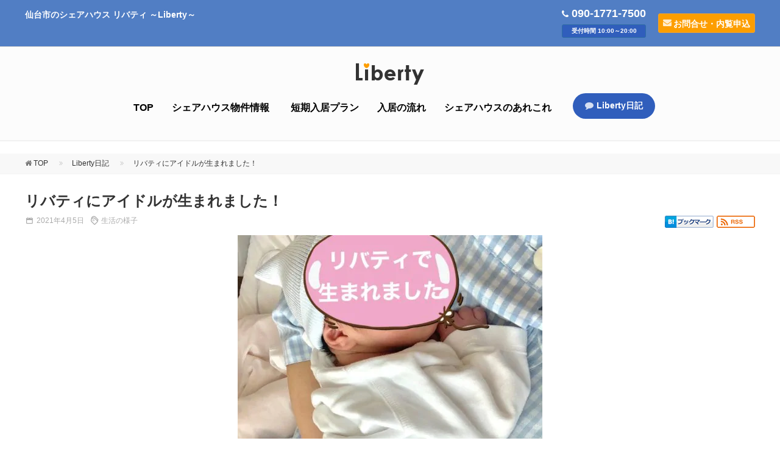

--- FILE ---
content_type: text/html; charset=UTF-8
request_url: https://sharehouse-liberty.jp/archives/16312/
body_size: 10525
content:
<!DOCTYPE html>
<!--[if IE 9]> <html lang="ja" class="ie9"> <![endif]-->
<!--[if !IE]><!-->
<html lang="ja">
	<!--<![endif]-->

	<head>
		<meta charset="utf-8">
				
				
		<!-- All in One SEO 4.9.1 - aioseo.com -->
		<title>リバティにアイドルが生まれました！ | 仙台市のオーダーメイドシェアハウス「Liberty（リバティ）」</title>
	<meta name="description" content="こんにちは！ マネージャーの高橋です！ リバティに、みんなのアイドル、 かわいい子供が生まれました！ もっと手" />
	<meta name="robots" content="max-image-preview:large" />
	<meta name="author" content="鈴木 信"/>
	<meta name="google-site-verification" content="YLegGMHAPJnwYWcpBDRjkksH_esvcGtUUiILoymTLOU" />
	<link rel="canonical" href="https://sharehouse-liberty.jp/archives/16312/" />
	<meta name="generator" content="All in One SEO (AIOSEO) 4.9.1" />
		<meta property="og:locale" content="ja_JP" />
		<meta property="og:site_name" content="仙台市台原の新築シェアハウス「Liberty（リバティ）」" />
		<meta property="og:type" content="article" />
		<meta property="og:title" content="リバティにアイドルが生まれました！ | 仙台市のオーダーメイドシェアハウス「Liberty（リバティ）」" />
		<meta property="og:description" content="こんにちは！ マネージャーの高橋です！ リバティに、みんなのアイドル、 かわいい子供が生まれました！ もっと手" />
		<meta property="og:url" content="https://sharehouse-liberty.jp/archives/16312/" />
		<meta property="fb:admins" content="1153581231321305" />
		<meta property="og:image" content="https://sharehouse-liberty.jp/wp-content/uploads/2021/04/IMG_3568.jpg" />
		<meta property="og:image:secure_url" content="https://sharehouse-liberty.jp/wp-content/uploads/2021/04/IMG_3568.jpg" />
		<meta property="og:image:width" content="1280" />
		<meta property="og:image:height" content="1280" />
		<meta property="article:published_time" content="2021-04-05T10:04:31+00:00" />
		<meta property="article:modified_time" content="2021-04-05T10:04:31+00:00" />
		<meta property="article:publisher" content="https://www.facebook.com/Liberty-1153581231321305" />
		<meta name="twitter:card" content="summary" />
		<meta name="twitter:site" content="@CsHliberty" />
		<meta name="twitter:title" content="リバティにアイドルが生まれました！ | 仙台市のオーダーメイドシェアハウス「Liberty（リバティ）」" />
		<meta name="twitter:description" content="こんにちは！ マネージャーの高橋です！ リバティに、みんなのアイドル、 かわいい子供が生まれました！ もっと手" />
		<meta name="twitter:creator" content="@chLibery" />
		<meta name="twitter:image" content="https://sharehouse-liberty.jp/wp-content/uploads/2021/04/IMG_3568.jpg" />
		<script type="application/ld+json" class="aioseo-schema">
			{"@context":"https:\/\/schema.org","@graph":[{"@type":"Article","@id":"https:\/\/sharehouse-liberty.jp\/archives\/16312\/#article","name":"\u30ea\u30d0\u30c6\u30a3\u306b\u30a2\u30a4\u30c9\u30eb\u304c\u751f\u307e\u308c\u307e\u3057\u305f\uff01 | \u4ed9\u53f0\u5e02\u306e\u30aa\u30fc\u30c0\u30fc\u30e1\u30a4\u30c9\u30b7\u30a7\u30a2\u30cf\u30a6\u30b9\u300cLiberty\uff08\u30ea\u30d0\u30c6\u30a3\uff09\u300d","headline":"\u30ea\u30d0\u30c6\u30a3\u306b\u30a2\u30a4\u30c9\u30eb\u304c\u751f\u307e\u308c\u307e\u3057\u305f\uff01","author":{"@id":"https:\/\/sharehouse-liberty.jp\/archives\/author\/shin\/#author"},"publisher":{"@id":"https:\/\/sharehouse-liberty.jp\/#organization"},"image":{"@type":"ImageObject","url":"https:\/\/sharehouse-liberty.jp\/wp-content\/uploads\/2021\/04\/IMG_3568.jpg","width":1280,"height":1280},"datePublished":"2021-04-05T19:04:31+09:00","dateModified":"2021-04-05T19:04:31+09:00","inLanguage":"ja","mainEntityOfPage":{"@id":"https:\/\/sharehouse-liberty.jp\/archives\/16312\/#webpage"},"isPartOf":{"@id":"https:\/\/sharehouse-liberty.jp\/archives\/16312\/#webpage"},"articleSection":"Liberty\u65e5\u8a18, \u751f\u6d3b\u306e\u69d8\u5b50"},{"@type":"BreadcrumbList","@id":"https:\/\/sharehouse-liberty.jp\/archives\/16312\/#breadcrumblist","itemListElement":[{"@type":"ListItem","@id":"https:\/\/sharehouse-liberty.jp#listItem","position":1,"name":"Home","item":"https:\/\/sharehouse-liberty.jp","nextItem":{"@type":"ListItem","@id":"https:\/\/sharehouse-liberty.jp\/archives\/category\/diary\/#listItem","name":"Liberty\u65e5\u8a18"}},{"@type":"ListItem","@id":"https:\/\/sharehouse-liberty.jp\/archives\/category\/diary\/#listItem","position":2,"name":"Liberty\u65e5\u8a18","item":"https:\/\/sharehouse-liberty.jp\/archives\/category\/diary\/","nextItem":{"@type":"ListItem","@id":"https:\/\/sharehouse-liberty.jp\/archives\/16312\/#listItem","name":"\u30ea\u30d0\u30c6\u30a3\u306b\u30a2\u30a4\u30c9\u30eb\u304c\u751f\u307e\u308c\u307e\u3057\u305f\uff01"},"previousItem":{"@type":"ListItem","@id":"https:\/\/sharehouse-liberty.jp#listItem","name":"Home"}},{"@type":"ListItem","@id":"https:\/\/sharehouse-liberty.jp\/archives\/16312\/#listItem","position":3,"name":"\u30ea\u30d0\u30c6\u30a3\u306b\u30a2\u30a4\u30c9\u30eb\u304c\u751f\u307e\u308c\u307e\u3057\u305f\uff01","previousItem":{"@type":"ListItem","@id":"https:\/\/sharehouse-liberty.jp\/archives\/category\/diary\/#listItem","name":"Liberty\u65e5\u8a18"}}]},{"@type":"Organization","@id":"https:\/\/sharehouse-liberty.jp\/#organization","name":"\u682a\u5f0f\u4f1a\u793e\u307e\u308b\u3044\u3061","description":"\u5bae\u57ce\u770c\u4ed9\u53f0\u5e02\u306e\u30b7\u30a7\u30a2\u30cf\u30a6\u30b9\u300c\uff7a\uff90\uff6d\uff86\uff83\uff68\uff7c\uff6a\uff71\uff8a\uff73\uff7dLiberty\uff78\uff9e\uff99\uff70\uff8c\uff9f\u300d","url":"https:\/\/sharehouse-liberty.jp\/","telephone":"+819017717500","sameAs":["https:\/\/twitter.com\/CsHliberty","https:\/\/www.instagram.com\/sharehouse.sendai_liberty\/"]},{"@type":"Person","@id":"https:\/\/sharehouse-liberty.jp\/archives\/author\/shin\/#author","url":"https:\/\/sharehouse-liberty.jp\/archives\/author\/shin\/","name":"\u9234\u6728 \u4fe1","image":{"@type":"ImageObject","@id":"https:\/\/sharehouse-liberty.jp\/archives\/16312\/#authorImage","url":"https:\/\/secure.gravatar.com\/avatar\/18d44c0d5ab11c41c91de9517ca51f55?s=96&d=mm&r=g","width":96,"height":96,"caption":"\u9234\u6728 \u4fe1"},"sameAs":["@chLibery"]},{"@type":"WebPage","@id":"https:\/\/sharehouse-liberty.jp\/archives\/16312\/#webpage","url":"https:\/\/sharehouse-liberty.jp\/archives\/16312\/","name":"\u30ea\u30d0\u30c6\u30a3\u306b\u30a2\u30a4\u30c9\u30eb\u304c\u751f\u307e\u308c\u307e\u3057\u305f\uff01 | \u4ed9\u53f0\u5e02\u306e\u30aa\u30fc\u30c0\u30fc\u30e1\u30a4\u30c9\u30b7\u30a7\u30a2\u30cf\u30a6\u30b9\u300cLiberty\uff08\u30ea\u30d0\u30c6\u30a3\uff09\u300d","description":"\u3053\u3093\u306b\u3061\u306f\uff01 \u30de\u30cd\u30fc\u30b8\u30e3\u30fc\u306e\u9ad8\u6a4b\u3067\u3059\uff01 \u30ea\u30d0\u30c6\u30a3\u306b\u3001\u307f\u3093\u306a\u306e\u30a2\u30a4\u30c9\u30eb\u3001 \u304b\u308f\u3044\u3044\u5b50\u4f9b\u304c\u751f\u307e\u308c\u307e\u3057\u305f\uff01 \u3082\u3063\u3068\u624b","inLanguage":"ja","isPartOf":{"@id":"https:\/\/sharehouse-liberty.jp\/#website"},"breadcrumb":{"@id":"https:\/\/sharehouse-liberty.jp\/archives\/16312\/#breadcrumblist"},"author":{"@id":"https:\/\/sharehouse-liberty.jp\/archives\/author\/shin\/#author"},"creator":{"@id":"https:\/\/sharehouse-liberty.jp\/archives\/author\/shin\/#author"},"image":{"@type":"ImageObject","url":"https:\/\/sharehouse-liberty.jp\/wp-content\/uploads\/2021\/04\/IMG_3568.jpg","@id":"https:\/\/sharehouse-liberty.jp\/archives\/16312\/#mainImage","width":1280,"height":1280},"primaryImageOfPage":{"@id":"https:\/\/sharehouse-liberty.jp\/archives\/16312\/#mainImage"},"datePublished":"2021-04-05T19:04:31+09:00","dateModified":"2021-04-05T19:04:31+09:00"},{"@type":"WebSite","@id":"https:\/\/sharehouse-liberty.jp\/#website","url":"https:\/\/sharehouse-liberty.jp\/","name":"\u4ed9\u53f0\u5e02\u306e\u30aa\u30fc\u30c0\u30fc\u30e1\u30a4\u30c9\u30b7\u30a7\u30a2\u30cf\u30a6\u30b9\u300cLiberty\uff08\u30ea\u30d0\u30c6\u30a3\uff09\u300d","description":"\u5bae\u57ce\u770c\u4ed9\u53f0\u5e02\u306e\u30b7\u30a7\u30a2\u30cf\u30a6\u30b9\u300c\uff7a\uff90\uff6d\uff86\uff83\uff68\uff7c\uff6a\uff71\uff8a\uff73\uff7dLiberty\uff78\uff9e\uff99\uff70\uff8c\uff9f\u300d","inLanguage":"ja","publisher":{"@id":"https:\/\/sharehouse-liberty.jp\/#organization"}}]}
		</script>
		<!-- All in One SEO -->

<link rel='stylesheet' id='wp-block-library-css' href='https://sharehouse-liberty.jp/wp-includes/css/dist/block-library/style.min.css?ver=6.5.7' type='text/css' media='all' />
<link rel='stylesheet' id='aioseo/css/src/vue/standalone/blocks/table-of-contents/global.scss-css' href='https://sharehouse-liberty.jp/wp-content/plugins/all-in-one-seo-pack/dist/Lite/assets/css/table-of-contents/global.e90f6d47.css?ver=4.9.1' type='text/css' media='all' />
<style id='classic-theme-styles-inline-css' type='text/css'>
/*! This file is auto-generated */
.wp-block-button__link{color:#fff;background-color:#32373c;border-radius:9999px;box-shadow:none;text-decoration:none;padding:calc(.667em + 2px) calc(1.333em + 2px);font-size:1.125em}.wp-block-file__button{background:#32373c;color:#fff;text-decoration:none}
</style>
<style id='global-styles-inline-css' type='text/css'>
body{--wp--preset--color--black: #000000;--wp--preset--color--cyan-bluish-gray: #abb8c3;--wp--preset--color--white: #ffffff;--wp--preset--color--pale-pink: #f78da7;--wp--preset--color--vivid-red: #cf2e2e;--wp--preset--color--luminous-vivid-orange: #ff6900;--wp--preset--color--luminous-vivid-amber: #fcb900;--wp--preset--color--light-green-cyan: #7bdcb5;--wp--preset--color--vivid-green-cyan: #00d084;--wp--preset--color--pale-cyan-blue: #8ed1fc;--wp--preset--color--vivid-cyan-blue: #0693e3;--wp--preset--color--vivid-purple: #9b51e0;--wp--preset--gradient--vivid-cyan-blue-to-vivid-purple: linear-gradient(135deg,rgba(6,147,227,1) 0%,rgb(155,81,224) 100%);--wp--preset--gradient--light-green-cyan-to-vivid-green-cyan: linear-gradient(135deg,rgb(122,220,180) 0%,rgb(0,208,130) 100%);--wp--preset--gradient--luminous-vivid-amber-to-luminous-vivid-orange: linear-gradient(135deg,rgba(252,185,0,1) 0%,rgba(255,105,0,1) 100%);--wp--preset--gradient--luminous-vivid-orange-to-vivid-red: linear-gradient(135deg,rgba(255,105,0,1) 0%,rgb(207,46,46) 100%);--wp--preset--gradient--very-light-gray-to-cyan-bluish-gray: linear-gradient(135deg,rgb(238,238,238) 0%,rgb(169,184,195) 100%);--wp--preset--gradient--cool-to-warm-spectrum: linear-gradient(135deg,rgb(74,234,220) 0%,rgb(151,120,209) 20%,rgb(207,42,186) 40%,rgb(238,44,130) 60%,rgb(251,105,98) 80%,rgb(254,248,76) 100%);--wp--preset--gradient--blush-light-purple: linear-gradient(135deg,rgb(255,206,236) 0%,rgb(152,150,240) 100%);--wp--preset--gradient--blush-bordeaux: linear-gradient(135deg,rgb(254,205,165) 0%,rgb(254,45,45) 50%,rgb(107,0,62) 100%);--wp--preset--gradient--luminous-dusk: linear-gradient(135deg,rgb(255,203,112) 0%,rgb(199,81,192) 50%,rgb(65,88,208) 100%);--wp--preset--gradient--pale-ocean: linear-gradient(135deg,rgb(255,245,203) 0%,rgb(182,227,212) 50%,rgb(51,167,181) 100%);--wp--preset--gradient--electric-grass: linear-gradient(135deg,rgb(202,248,128) 0%,rgb(113,206,126) 100%);--wp--preset--gradient--midnight: linear-gradient(135deg,rgb(2,3,129) 0%,rgb(40,116,252) 100%);--wp--preset--font-size--small: 13px;--wp--preset--font-size--medium: 20px;--wp--preset--font-size--large: 36px;--wp--preset--font-size--x-large: 42px;--wp--preset--spacing--20: 0.44rem;--wp--preset--spacing--30: 0.67rem;--wp--preset--spacing--40: 1rem;--wp--preset--spacing--50: 1.5rem;--wp--preset--spacing--60: 2.25rem;--wp--preset--spacing--70: 3.38rem;--wp--preset--spacing--80: 5.06rem;--wp--preset--shadow--natural: 6px 6px 9px rgba(0, 0, 0, 0.2);--wp--preset--shadow--deep: 12px 12px 50px rgba(0, 0, 0, 0.4);--wp--preset--shadow--sharp: 6px 6px 0px rgba(0, 0, 0, 0.2);--wp--preset--shadow--outlined: 6px 6px 0px -3px rgba(255, 255, 255, 1), 6px 6px rgba(0, 0, 0, 1);--wp--preset--shadow--crisp: 6px 6px 0px rgba(0, 0, 0, 1);}:where(.is-layout-flex){gap: 0.5em;}:where(.is-layout-grid){gap: 0.5em;}body .is-layout-flex{display: flex;}body .is-layout-flex{flex-wrap: wrap;align-items: center;}body .is-layout-flex > *{margin: 0;}body .is-layout-grid{display: grid;}body .is-layout-grid > *{margin: 0;}:where(.wp-block-columns.is-layout-flex){gap: 2em;}:where(.wp-block-columns.is-layout-grid){gap: 2em;}:where(.wp-block-post-template.is-layout-flex){gap: 1.25em;}:where(.wp-block-post-template.is-layout-grid){gap: 1.25em;}.has-black-color{color: var(--wp--preset--color--black) !important;}.has-cyan-bluish-gray-color{color: var(--wp--preset--color--cyan-bluish-gray) !important;}.has-white-color{color: var(--wp--preset--color--white) !important;}.has-pale-pink-color{color: var(--wp--preset--color--pale-pink) !important;}.has-vivid-red-color{color: var(--wp--preset--color--vivid-red) !important;}.has-luminous-vivid-orange-color{color: var(--wp--preset--color--luminous-vivid-orange) !important;}.has-luminous-vivid-amber-color{color: var(--wp--preset--color--luminous-vivid-amber) !important;}.has-light-green-cyan-color{color: var(--wp--preset--color--light-green-cyan) !important;}.has-vivid-green-cyan-color{color: var(--wp--preset--color--vivid-green-cyan) !important;}.has-pale-cyan-blue-color{color: var(--wp--preset--color--pale-cyan-blue) !important;}.has-vivid-cyan-blue-color{color: var(--wp--preset--color--vivid-cyan-blue) !important;}.has-vivid-purple-color{color: var(--wp--preset--color--vivid-purple) !important;}.has-black-background-color{background-color: var(--wp--preset--color--black) !important;}.has-cyan-bluish-gray-background-color{background-color: var(--wp--preset--color--cyan-bluish-gray) !important;}.has-white-background-color{background-color: var(--wp--preset--color--white) !important;}.has-pale-pink-background-color{background-color: var(--wp--preset--color--pale-pink) !important;}.has-vivid-red-background-color{background-color: var(--wp--preset--color--vivid-red) !important;}.has-luminous-vivid-orange-background-color{background-color: var(--wp--preset--color--luminous-vivid-orange) !important;}.has-luminous-vivid-amber-background-color{background-color: var(--wp--preset--color--luminous-vivid-amber) !important;}.has-light-green-cyan-background-color{background-color: var(--wp--preset--color--light-green-cyan) !important;}.has-vivid-green-cyan-background-color{background-color: var(--wp--preset--color--vivid-green-cyan) !important;}.has-pale-cyan-blue-background-color{background-color: var(--wp--preset--color--pale-cyan-blue) !important;}.has-vivid-cyan-blue-background-color{background-color: var(--wp--preset--color--vivid-cyan-blue) !important;}.has-vivid-purple-background-color{background-color: var(--wp--preset--color--vivid-purple) !important;}.has-black-border-color{border-color: var(--wp--preset--color--black) !important;}.has-cyan-bluish-gray-border-color{border-color: var(--wp--preset--color--cyan-bluish-gray) !important;}.has-white-border-color{border-color: var(--wp--preset--color--white) !important;}.has-pale-pink-border-color{border-color: var(--wp--preset--color--pale-pink) !important;}.has-vivid-red-border-color{border-color: var(--wp--preset--color--vivid-red) !important;}.has-luminous-vivid-orange-border-color{border-color: var(--wp--preset--color--luminous-vivid-orange) !important;}.has-luminous-vivid-amber-border-color{border-color: var(--wp--preset--color--luminous-vivid-amber) !important;}.has-light-green-cyan-border-color{border-color: var(--wp--preset--color--light-green-cyan) !important;}.has-vivid-green-cyan-border-color{border-color: var(--wp--preset--color--vivid-green-cyan) !important;}.has-pale-cyan-blue-border-color{border-color: var(--wp--preset--color--pale-cyan-blue) !important;}.has-vivid-cyan-blue-border-color{border-color: var(--wp--preset--color--vivid-cyan-blue) !important;}.has-vivid-purple-border-color{border-color: var(--wp--preset--color--vivid-purple) !important;}.has-vivid-cyan-blue-to-vivid-purple-gradient-background{background: var(--wp--preset--gradient--vivid-cyan-blue-to-vivid-purple) !important;}.has-light-green-cyan-to-vivid-green-cyan-gradient-background{background: var(--wp--preset--gradient--light-green-cyan-to-vivid-green-cyan) !important;}.has-luminous-vivid-amber-to-luminous-vivid-orange-gradient-background{background: var(--wp--preset--gradient--luminous-vivid-amber-to-luminous-vivid-orange) !important;}.has-luminous-vivid-orange-to-vivid-red-gradient-background{background: var(--wp--preset--gradient--luminous-vivid-orange-to-vivid-red) !important;}.has-very-light-gray-to-cyan-bluish-gray-gradient-background{background: var(--wp--preset--gradient--very-light-gray-to-cyan-bluish-gray) !important;}.has-cool-to-warm-spectrum-gradient-background{background: var(--wp--preset--gradient--cool-to-warm-spectrum) !important;}.has-blush-light-purple-gradient-background{background: var(--wp--preset--gradient--blush-light-purple) !important;}.has-blush-bordeaux-gradient-background{background: var(--wp--preset--gradient--blush-bordeaux) !important;}.has-luminous-dusk-gradient-background{background: var(--wp--preset--gradient--luminous-dusk) !important;}.has-pale-ocean-gradient-background{background: var(--wp--preset--gradient--pale-ocean) !important;}.has-electric-grass-gradient-background{background: var(--wp--preset--gradient--electric-grass) !important;}.has-midnight-gradient-background{background: var(--wp--preset--gradient--midnight) !important;}.has-small-font-size{font-size: var(--wp--preset--font-size--small) !important;}.has-medium-font-size{font-size: var(--wp--preset--font-size--medium) !important;}.has-large-font-size{font-size: var(--wp--preset--font-size--large) !important;}.has-x-large-font-size{font-size: var(--wp--preset--font-size--x-large) !important;}
.wp-block-navigation a:where(:not(.wp-element-button)){color: inherit;}
:where(.wp-block-post-template.is-layout-flex){gap: 1.25em;}:where(.wp-block-post-template.is-layout-grid){gap: 1.25em;}
:where(.wp-block-columns.is-layout-flex){gap: 2em;}:where(.wp-block-columns.is-layout-grid){gap: 2em;}
.wp-block-pullquote{font-size: 1.5em;line-height: 1.6;}
</style>
<link rel='stylesheet' id='contact-form-7-css' href='https://sharehouse-liberty.jp/wp-content/plugins/contact-form-7/includes/css/styles.css?ver=5.9.5' type='text/css' media='all' />
<link rel="icon" href="https://sharehouse-liberty.jp/wp-content/uploads/2016/08/cropped-libertylogo-32x32.png" sizes="32x32" />
<link rel="icon" href="https://sharehouse-liberty.jp/wp-content/uploads/2016/08/cropped-libertylogo-192x192.png" sizes="192x192" />
<link rel="apple-touch-icon" href="https://sharehouse-liberty.jp/wp-content/uploads/2016/08/cropped-libertylogo-180x180.png" />
<meta name="msapplication-TileImage" content="https://sharehouse-liberty.jp/wp-content/uploads/2016/08/cropped-libertylogo-270x270.png" />
		<style type="text/css" id="wp-custom-css">
			.pricebox{
	width:100%;
	height:400px;
	border:1px;
	border-style:solid;
	border-color:#AAA;
	margin:10px 4px;
	padding:0px!important;
	border-radius:12px;
	background-color:#FFF;
	box-shadow:2px 2px 5px 2px #e1e1e1;
}
.room-no{
	width:100%;
	margin:0px;
	background:#305EBC;
	font-size:24pt;
	font-weight:600;
	color:#FFF;
	font-style:italic;
	font-family: "游明朝", YuMincho, "Hiragino Mincho ProN W3", "ヒラギノ明朝 ProN W3", "Hiragino Mincho ProN", "HG明朝E", "ＭＳ Ｐ明朝", "ＭＳ 明朝", serif;
	border-radius: 10px 10px 0px 0px;
}
.room-status{
	width:100%;
	padding:5px;
	font-size:15pt;
	font-weight:600;
	color:#444;
}
.room-info{
	width:100%;
	background:#FFF;
	padding:5px;
}
.noroom{
	opacity:0.3;
	display:block;
}
#btn-allview{
		display:none;
}


.roomchange{
	margin-top:70px;
	margin-bottom:10px;
}

.uketsuke-time {
	padding: 3px 8px!important;
	font-size: 10px!important;
	line-height: 1.46666667;
	border-radius: 3px;
	margin: 5px 0!important;
  font-weight:600!important;
}

.roominfo{
	font-weight:600!important;
	font-size: 14pt!important;
	border-radius: 10px!important;
	margin-bottom:60px!important;
	margin-top:0px!important;
}
.foot-text{
	font-size:15pt!important;
}
.foot-telNum{
	font-size:20pt!important;
}
.spbr{
	display:none;		
}

/* 短期入居プラン用 */
@import url('https://fonts.googleapis.com/css2?family=Noto+Serif+JP:wght@200..900&display=swap');

@import url('https://fonts.googleapis.com/css2?family=M+PLUS+2:wght@100..900&display=swap');

.tanki-mainImg {
  background-image: url("https://sharehouse-liberty.jp/wp-content/uploads/2025/02/e10ac9587ef4985fa48e589975fff57c.jpg");
  background-repeat: no-repeat;
  background-size: cover;
  background-position: center center;
  height:400px!important;
	padding-top:100px!important;
	margin-bottom:50px;
	margin-top:-65px;
}

.tanki-mainImg h1, .tanki-mainImg p {
  color: #555;
  font-weight: bold;
  text-shadow: 2px 2px 2px #fff, -2px 2px 2px #fff, 2px -2px 2px #fff, -2px -2px 2px #fff;
}
.tanki-h2{
	color:#CC6666;
	font-family: "Noto Serif JP", serif;
  font-weight: 600;
  font-style: normal;
	line-height:1.5em;
	font-size:2.3em!important;
	margin-bottom:50px;
	
  background: linear-gradient(0deg, #CC6666 50%, #EE8888 50%);
  -webkit-background-clip: text; /* テキストで切り抜く */
  -webkit-text-fill-color: transparent; /* 切り抜いた部分は背景を表示 */
}

.tanki-no-mark li{
	color:#555;
	font-weight:400;
	list-style-type:none;
	font-size:1.4em;
	line-height:2em;
	margin-left:-40px;
}

.tanki-p{
	font-size:1.2em;
	line-height:2em;
}

.tanki-p strong{
	background:linear-gradient(transparent 60%, #cef 60%);
	font-weight:600!important;
	color:#555;
}

.tanki-h3{
	font-size:2em;
	color:#448833;
  font-family: "Noto Serif JP", serif;
  font-optical-sizing: auto;
  font-weight: 600;
  font-style: normal;
	margin-top:5px!important;
}
.noto-serif-400 {
  font-family: "Noto Serif JP", serif;
  font-optical-sizing: auto;
  font-weight: 400;
  font-style: normal;
}

.tanki-h3-eng{
	font-family: "Noto Serif JP", serif;
  font-weight: 400;
	font-size:1.2em!important;
	color:#AACC99;
}
.tanki-small-text{
	font-size:0.8em!important;
	color:#555!important;
	font-weight:nomal!important;
}

.tanki-flex-container{
  display: flex;
  flex-wrap: wrap; 
}
@media screen and (min-width: 769px) {
	.tanki-price-text{
		font-size:1.2em;
		color:#CC3333;
		font-weight:600;
	}
}

@media screen and (max-width: 768px) {
.tanki-h3{
	font-size:1.4em;
}
.tanki-h2{
	color:#CC6666;
	font-size:1.6em!important;
}
.tanki-price-text{
	font-size:1em;
	color:#CC3333;
	font-weight:600;
}
.tanki-flex-item1 {
  order: 1;
}

.tanki-flex-item2 {
  order: 2;
}

}



@media screen and (max-width: 768px) {
.pricebox{
	width:100%;
	height:400px;
}
.contactBtn{
 font-size:10px!important;	
}
.roominfo{
	font-size: 10pt!important;
}
.contTitle{
	font-size:20px!important;
	}
h2 {
	font-size: 18px!important;
	margin-bottom: 15px;
}
	
.tanki-h2{
		margin-bottom: 30px!important;	
}
	
.spbr{
	display:block;		
}
}

@media screen and (max-width: 375px) {
.breadcrumbWrap{
	margin-top:-65px;
}
.tanki-no-mark li{
	font-size:1.2em;
}
}		</style>
		
		<!-- Mobile Meta -->
		<meta name="viewport" content="width=device-width,  minimum-scale=1.0, initial-scale=1.0">

		<!-- Favicon -->
<!--		<link rel="shortcut icon" href="images/favicon.ico">-->

		<!-- Web Fonts -->
		<link href="//fonts.googleapis.com/css?family=Roboto:400,300,300italic,400italic,500,500italic,700,700italic" rel="stylesheet" type="text/css" />
		<link href="//fonts.googleapis.com/css?family=Raleway:700,400,300" rel="stylesheet" type="text/css" />
		<link href="//fonts.googleapis.com/css?family=Pacifico" rel="stylesheet" type="text/css" />
		<link href="//fonts.googleapis.com/css?family=PT+Serif" rel="stylesheet" type="text/css" />

		<!-- Bootstrap core CSS -->
		<link href="https://sharehouse-liberty.jp/wp-content/themes/liberty/bootstrap/css/bootstrap.css" rel="stylesheet">

		<!-- Font Awesome CSS -->
		<link href="https://sharehouse-liberty.jp/wp-content/themes/liberty/fonts/font-awesome/css/font-awesome.min.css" rel="stylesheet">

		<!-- Fontello CSS -->
		<link href="https://sharehouse-liberty.jp/wp-content/themes/liberty/fonts/fontello/css/fontello.css" rel="stylesheet">

		<!-- Plugins -->
				<link href="https://sharehouse-liberty.jp/wp-content/themes/liberty/css/animations.css" rel="stylesheet">
		<link href="https://sharehouse-liberty.jp/wp-content/themes/liberty/plugins/hover/hover-min.css" rel="stylesheet">
		<link href="https://sharehouse-liberty.jp/wp-content/themes/liberty/plugins/rs-plugin/css/settings.css" rel="stylesheet">

		<!-- The Project core CSS file -->
		<link href="https://sharehouse-liberty.jp/wp-content/themes/liberty/css/style.css" rel="stylesheet" >
		<!-- Custom css -->
		<link href="https://sharehouse-liberty.jp/wp-content/themes/liberty/css/custom.css" rel="stylesheet">
				<link href="https://sharehouse-liberty.jp/wp-content/themes/liberty/css/content.css" rel="stylesheet">
		<!--
<script>
  window.dataLayer = window.dataLayer || [];
  function gtag(){dataLayer.push(arguments);}
  gtag('js', new Date());

  gtag('config', 'UA-211684198-1');
</script>


<script async src="https://www.googletagmanager.com/gtag/js?id=UA-115022369-1"></script>
<script>
  window.dataLayer = window.dataLayer || [];
  function gtag(){dataLayer.push(arguments);}
  gtag('js', new Date());

  gtag('config', 'UA-115022369-1');
</script>
-->
<!-- Google tag (gtag.js) -->
<script async src="https://www.googletagmanager.com/gtag/js?id=G-R8KBV4J2J0"></script>
<script>
  window.dataLayer = window.dataLayer || [];
  function gtag(){dataLayer.push(arguments);}
  gtag('js', new Date());

  gtag('config', 'G-R8KBV4J2J0');
</script>

<!-- Facebook Pixel Code
<script>
!function(f,b,e,v,n,t,s)
{if(f.fbq)return;n=f.fbq=function(){n.callMethod?
n.callMethod.apply(n,arguments):n.queue.push(arguments)};
if(!f._fbq)f._fbq=n;n.push=n;n.loaded=!0;n.version='2.0';
n.queue=[];t=b.createElement(e);t.async=!0;
t.src=v;s=b.getElementsByTagName(e)[0];
s.parentNode.insertBefore(t,s)}(window, document,'script',
'https://connect.facebook.net/en_US/fbevents.js');
fbq('init', '592459345182378');
fbq('track', 'PageView');
</script>
<noscript><img height="1" width="1" style="display:none"
src="https://www.facebook.com/tr?id=592459345182378&ev=PageView&noscript=1"
/></noscript>
<!-- End Facebook Pixel Code -->
 -->

	</head><body class="no-trans front-page transparent-header">

		<!-- scrollToTop -->
		<!-- ================ -->
		<div class="scrollToTop circle"><i class="icon-up-open-big"></i></div>

		<!-- page wrapper start -->
		<!-- ================ -->
		<div class="page-wrapper">

			<!-- header-container start -->
			<div class="header-container">

				<!-- header-top start -->
				<!-- ================ -->
				<!-- header start -->

				<header class="header fixed clearfix">
				<!-- header-top start -->
					<div class="header-top headLabel">
						<div class="container">
							<div class="row">
								<div class="col-xs-3 col-sm-6 col-md-5 col-lg-5 hidden-xs hidden-sm">
									<!-- header-top-first start -->
									<!-- ================ -->
									<div class="header-top-first">
										<p><strong>仙台市のシェアハウス リバティ ～Liberty～</strong></p>
									</div>
									<!-- header-top-first end -->
								</div>
								<div class="col-xs-12 col-sm-12 col-md-7 col-lg-7 rightBlock">

									<!-- header-top-second start -->
									<!-- ================ -->
									<div class="header-top-second clearfix">
										<ul class="list-inline pull-right">
											<li class="telNum"><i class="fa fa-phone" aria-hidden="true"></i><strong><a href="tel:09017717500">090-1771-7500</a></strong><br><span class="uketsuke-time btn btn-primary">受付時間 10:00～20:00</span>
											</li>
											<li>
												<ul class="social-links round small clearfix hidden-xs hidden-sm hidden-md">
													<li class="facebook"><a target="_blank" href="https://www.facebook.com/sharehouselibertysendai/"><i class="fa fa-facebook"></i></a></li>
													<li class="twitter"><a target="_blank" href="https://twitter.com/CSHLiberty123"><i class="fa fa-twitter"></i></a></li>
													<li class="instagram"><a target="_blank" href="https://www.instagram.com/sharehouse.sendai_liberty/"><i class="fa fa-instagram"></i></a></li>
												</ul>
											</li>
											<li class="hidden-xs hidden-sm hidden-md"><a href="/company/" class="btn-default btn headAbout"><strong>企業概要</strong></a></li>
											<li class="contactBtnWrap"><a href="/contact/" class="btn-warning btn contactBtn"><i class="fa fa-envelope" aria-hidden="true"></i><strong>お問合せ・内覧申込</strong></a></li>
										</ul>
									</div>
									<!-- header-top-second end -->
								</div>
							</div>
						</div>
					</div>
					<!-- header-top end -->



					<div class="globalNav">
						<div class="container">
							<div class="row">
								<div class="headLogo col-sm-6 col-md-12 col-xs-6 col-lg-2 text-center"><a href="/" class="hoverOpacity"><img src="/images/headLogo.png" alt="宮城県仙台市のコンセプト型コミュニティシェアハウスLiberty" /></a></div>
								<div class="col-xs-6 col-sm-6 col-md-6 navBtnWrap pcH text-right">
									<a data-toggle="collapse" data-parent="#accordion" href="#collapseNav" class="navBtn">
										<img src="/images/navBtn.png" alt="ナビゲーションバー" />
									</a>
								</div>


								<div class="col-sm-12 col-md-12 col-lg-10 main-navigation animated">
									<!-- navbar start -->
									<!-- ================ -->
									<nav id="collapseNav" class="collapse navbar navbar-default" role="navigation">
										<div class="container-fluid">
											<div class="navbar-collapse with-dropdown-buttons text-center">
												<!-- main-menu -->
												<ul class="nav navbar-nav">
													<li><a href="/">TOP</a></li>
													<li class="dropdown">
														<a href="#" class="dropdown-toggle" data-toggle="dropdown">シェアハウス物件情報</a>
														<ul class="dropdown-menu">
															<li><a href="/liberty1/">Liberty Ⅰ</a></li>
															<li><a href="/liberty1-price/">　　部屋別賃料/空室状況</a></li>
															<li><a href="/liberty2/">Liberty Ⅱ</a></li>
															<li><a href="/liberty2-price/">　　部屋別賃料/空室状況</a></li>
															<li><a href="/liberty3/">Liberty Ⅲ</a></li>
													        <li><a href="/liberty3-price/">　　部屋別賃料/空室状況</a></li>
																													</ul>
													</li>
													<li><a href="/short/">短期入居プラン</a></li>
													<li><a href="/about/">入居の流れ</a></li>
													<li><a href="/qa/">シェアハウスのあれこれ</a></li>
<!--
													<li><a href="/voice/">入居者の声</a></li>
-->													
													<li class="diaryBtnWrap"><a href="/archives/category/diary/" class="diaryBtn btn btn-primary"><span><i class="fa fa-comment"></i></span>Liberty日記</a></li>
												</ul>
											</div>
										</div>
									</nav><!--#collapseNav SPメニューのためのid-->
									<!-- navbar end -->
								</div>
							</div>
						</div>
					</div><!--globalNav-->


				</header>
				<!-- header end -->
			</div>
			<!-- header-container end -->

			<section class="contents">
			<div class="breadcrumbWrap">
				<div class="container">
					<div class="row">
						<div class="col-sm-12">
							<ul class="breadcrumb">
								<li class="home"><i class="fa fa-home" aria-hidden="true"></i><a href="/">TOP</a></li>
																								<li class="active"><a href="/archives/category/diary/">Liberty日記</a></li>
								<li class="active">リバティにアイドルが生まれました！</li>
															</ul>
						</div>
					</div>
				</div>
			</div><!--breadcrumb-->
<div class="pv-30">
	<div class="container">

	<!-- blogpost start -->
	<div class="row">

	<!-- main start -->
	<!-- ================ -->
	<div class="main col-md-12">

		<!-- page-title start -->
		<!-- ================ -->
		<h1 class="page-title">リバティにアイドルが生まれました！</h1>
		<!-- page-title end -->

		<!-- blogpost start -->
		<!-- ================ -->
		<article class="blogpost full">
			<header>
				<div class="post-info">
					<span class="post-date">
						<i class="icon-calendar"></i>
						<span class="day">2021年4月5日</span>
					</span>
					<i class="icon-tags"></i> <a href="/archives/tag/life/">生活の様子</a>						<a style="margin-bottom:5px;margin-left:5px;" href="/feed/" class="pull-right"><img alt="RSS" src="/images/top/rssIcon.png"></a>
						<a class="pull-right" href="http://b.hatena.ne.jp/entry/https%3A%2F%2Fsharehouse-liberty.jp%2Farchives%2F16312%2F" class="hatena-bookmark-button" data-hatena-bookmark-title="リバティにアイドルが生まれました！" data-hatena-bookmark-layout="standard-noballoon" data-hatena-bookmark-lang="ja" title="このエントリーをはてなブックマークに追加"><img src="/images/snsIcon/hatena-sm.png" alt="このエントリーをはてなブックマークに追加" style="border: none;" /></a>
						<script type="text/javascript" src="https://b.st-hatena.com/js/bookmark_button.js" charset="utf-8" async="async"></script>
				</div>
			</header>
			<div class="blogpost-content">
								<div class="mb-20 text-center">
					<img width="500" height="385" src="https://sharehouse-liberty.jp/wp-content/uploads/2021/04/IMG_3568-500x385.jpg" class="attachment-thumbnail size-thumbnail wp-post-image" alt="" decoding="async" fetchpriority="high" />				</div>
								<p>こんにちは！</p>
<p>マネージャーの高橋です！</p>
<p>リバティに、みんなのアイドル、</p>
<p>かわいい子供が生まれました！</p>
<p>もっと手がかかると思ったのに、</p>
<p>手のかからないお利口さんです。</p>
<p>優しいリバティメンバーのおかげで、</p>
<p>ちょっとした時に手を貸してくれる人がいっぱい。</p>
<p>この時代に、本当に嬉しいです。</p>
<p>みんなが子供の顔をみて癒やされています。</p>
<p>そして、一番嬉しそうなのは、</p>
<p>オーナーです(笑)</p>
<p>「抱っこしてるとこ写真撮って」</p>
<p><img decoding="async" class="alignnone size-medium wp-image-16311" src="/wp-content/uploads/2021/04/IMG_3570-355x473.jpg" alt="" width="355" height="473" srcset="https://sharehouse-liberty.jp/wp-content/uploads/2021/04/IMG_3570-355x473.jpg 355w, https://sharehouse-liberty.jp/wp-content/uploads/2021/04/IMG_3570-488x650.jpg 488w, https://sharehouse-liberty.jp/wp-content/uploads/2021/04/IMG_3570-768x1024.jpg 768w, https://sharehouse-liberty.jp/wp-content/uploads/2021/04/IMG_3570.jpg 1008w" sizes="(max-width: 355px) 100vw, 355px" /></p>
<p>可愛くて仕方ないようです。</p>
<p>オーナーおじいちゃん、ママともどもよろしくです！＼(^o^)／</p>			</div>
			<footer class="clearfix"></footer>
		</article>
		<!-- blogpost end -->

	</div>
	<!-- main end -->
	</div>
	<!-- blogpost end -->

<!-- facebook -->
<div id="fb-root"></div>
<script>(function(d, s, id) {
  var js, fjs = d.getElementsByTagName(s)[0];
  if (d.getElementById(id)) return;
  js = d.createElement(s); js.id = id;
  js.src = "//connect.facebook.net/ja_JP/sdk.js#xfbml=1&version=v2.7&appId=1160117847342745";
  fjs.parentNode.insertBefore(js, fjs);
}(document, 'script', 'facebook-jssdk'));</script>
		<div class="row mb-30">
			<div class="col-md-12">
				<div class="snsbtnArea">
					<p style="margin-bottom:0" class="text-center font-green"><strong>FacebookやTwitter等で空き情報やお知らせ、Liberty日記の最新情報をいち早く受け取ることができます。</strong></p>
					<div class="row">
						<div class="col-xs-12" style="padding:10px;">
							<!-- facebook -->
							<ul style="text-align: center;list-style-type:none;padding-left:0">
								<li style="margin-bottom:20px;display: inline;vertical-align: top;">
									<div class="fb-like" data-href="https://sharehouse-liberty.jp/archives/16312/" data-layout="box_count" data-action="like" data-size="large" data-show-faces="false" data-share="false"></div>
									<div class="fb-share-button" data-href="https://sharehouse-liberty.jp/archives/16312/" data-layout="box_count" data-size="large" data-mobile-iframe="true"><a class="fb-xfbml-parse-ignore" target="_blank" href="https://www.facebook.com/sharer/sharer.php?u=http%3A%2F%2Fmiyagi-net.org%2Fliberty%2F&amp;src=sdkpreparse">シェア</a></div>
								</li>
								<!-- twitter -->
								<li style="margin-bottom:20px;display: inline;vertical-align: top;">
									<a href="https://twitter.com/share" class="twitter-share-button" data-size="large">Tweet</a>
									<script>!function(d,s,id){var js,fjs=d.getElementsByTagName(s)[0],p=/^http:/.test(d.location)?'http':'https';if(!d.getElementById(id)){js=d.createElement(s);js.id=id;js.src=p+'://platform.twitter.com/widgets.js';fjs.parentNode.insertBefore(js,fjs);}}(document, 'script', 'twitter-wjs');</script>
								</li>
								<!-- はてブ -->
								<li style="margin-bottom:20px;display: inline;vertical-align: top;height:200px;">
									<a href="http://b.hatena.ne.jp/entry/https://sharehouse-liberty.jp/archives/16312/" class="hatena-bookmark-button" data-hatena-bookmark-title="リバティにアイドルが生まれました！" data-hatena-bookmark-layout="simple" title="このエントリーをはてなブックマークに追加">
									<img src="/images/snsIcon/hatena.png" alt="このエントリーをはてなブックマークに追加" style="border: none;" /></a>
								<script type="text/javascript" src="https://b.st-hatena.com/js/bookmark_button.js" charset="utf-8" async="async"></script>
								</li>
								<!-- feedly -->
								<li style="margin-bottom:20px;display: inline;vertical-align: top;">
																<a href='http://cloud.feedly.com/#subscription%2Ffeed%2Fhttps://sharehouse-liberty.jp/liberty/feed/'  target='blank'>
								<img id='feedlyFollow' src='http://s3.feedly.com/img/follows/feedly-follow-rectangle-flat-big_2x.png' alt='follow us in feedly' width='140' height='60'>
								</a>
								</li>
								<!-- Line -->
								<li style="display: inline;vertical-align: top;">
									<a href="http://line.me/R/msg/text/?リバティにアイドルが生まれました！%0D%0Ahttps%3A%2F%2Fsharehouse-liberty.jp%2Farchives%2F16312%2F">
									<img src="/images/snsIcon/line.png" alt="LINEで送る" />
									</a>
								</li>
								<li class="hidden-xs" style="display: inline;vertical-align: top;">
									<img alt="リバティにアイドルが生まれました！" src="https://chart.googleapis.com/chart?chs=70x70&chld=l|0&cht=qr&chl=https%3A%2F%2Fsharehouse-liberty.jp%2Farchives%2F16312%2F&choe=UTF-8">
								</li>
						</div>

					</div>

				</div><!--snsbtnArea-->
			</div>
		</div>
	</div>
</div>			</section><!--contents-->
			<!-- footer start (Add "dark" class to #footer in order to enable dark footer) -->
			<!-- ================ -->
			<footer class="clearfix">

				<!-- .footer start -->
				<!-- ================ -->
				<div class="footer">
					<div class="container">
						<div class="footer-inner">
							<div class="row">
								<div class="col-md-4">
									<div class="footer-content">
										<p class="foot-text">オーダーメイドシェアハウス</p>
										<p class="footLogo"><a href="/"><img src="/images/footLogo.png" alt="宮城県仙台市台原の新築 オーダーメイドシェアハウスLiberty" /></a></p>
										<p class="telNum"><i class="fa fa-phone foot-telNum" aria-hidden="true"></i><strong><a href="tel:09017717500"><span class="foot-telNum">090-1771-7500</span></a></strong></p>
										<ul class="social-links round small clearfix">
											<li class="facebook"><a target="_blank" href="https://www.facebook.com/sharehouseliberty/"><i class="fa fa-facebook"></i></a></li>
											<li class="twitter"><a target="_blank" href="https://twitter.com/CSHLiberty123"><i class="fa fa-twitter"></i></a></li>
											<li class="instagram"><a target="_blank" href="https://www.instagram.com/sharehouse.sendai_liberty/"><i class="fa fa-instagram"></i></a></li>
										</ul>
									</div>
								</div>
								<div class="col-md-8">
									<div class="footer-content">
										<p><a href="/">TOP</a></p>
										<ul class="list-inline">
											<li><a href="/qa/">シェアハウスのあれこれ</a></li>
											<li><a href="/short/">短期入居プラン</a></li>
											<li><a href="/about/">入居の流れ</a></li>
										</ul>
										<ul class="list-inline">
											<li><a href="/liberty1/">物件情報 - LibertyⅠ</a></li>
											<li><a href="/liberty1-price/">部屋別賃料/空室状況 - LibertyⅠ</a></li>
											<li><a href="/liberty2/">物件情報 - LibertyⅡ</a></li>
											<li><a href="/liberty2-price/">部屋別賃料/空室状況 - LibertyⅡ</a></li>
											<li><a href="/liberty3/">物件情報 - LibertyⅢ</a></li>
											<li><a href="/liberty3-price/">部屋別賃料/空室状況 - LibertyⅢ</a></li>
																					</ul>
										<ul class="list-inline">
											<li><a href="/company/">企業概要</a></li>
											<li><a href="/archives/category/diary/">Liberty日記</a></li>
																					</ul>
										<p class="lastBlock"><a href="/contact/">お問い合わせ・内覧申込み</a></p>

									</div>
								</div>
							</div>
						</div>
					</div>
				</div>
				<!-- .footer end -->

				<!-- .subfooter start -->
				<!-- ================ -->
				<div class="subfooter copyright">
					<div class="container">
						<div class="subfooter-inner">
							<div class="row">
								<div class="col-md-12">
									<p class="text-right">Copyright &copy;Maruichi Company Limited. All Rights Reserved.</p>
								</div>
							</div>
						</div>
					</div>
				</div>
				<!-- .subfooter end -->

			</footer>
			<!-- footer end -->

		</div>
		<!-- page-wrapper end -->

		<!-- ▼JS -->
		<!-- Jquery and Bootstap core js files -->
		<script type="text/javascript" src="https://sharehouse-liberty.jp/wp-content/themes/liberty/plugins/jquery.min.js"></script>
		<script type="text/javascript" src="https://sharehouse-liberty.jp/wp-content/themes/liberty/bootstrap/js/bootstrap.min.js"></script>
		<!-- Modernizr javascript -->
		<script type="text/javascript" src="https://sharehouse-liberty.jp/wp-content/themes/liberty/plugins/modernizr.js"></script>
				<!-- Appear javascript -->
		<script type="text/javascript" src="https://sharehouse-liberty.jp/wp-content/themes/liberty/plugins/waypoints/jquery.waypoints.min.js"></script>
		<!-- SmoothScroll javascript -->
		<script type="text/javascript" src="https://sharehouse-liberty.jp/wp-content/themes/liberty/plugins/jquery.browser.js"></script>
		<script type="text/javascript" src="https://sharehouse-liberty.jp/wp-content/themes/liberty/plugins/SmoothScroll.js"></script>
		<!-- Initialization of Plugins -->
		<script type="text/javascript" src="https://sharehouse-liberty.jp/wp-content/themes/liberty/js/template.js"></script>
		<!-- Custom Scripts -->
		<script type="text/javascript" src="https://sharehouse-liberty.jp/wp-content/themes/liberty/js/function.js"></script>
		<script type="text/javascript" src="https://sharehouse-liberty.jp/wp-content/themes/liberty/js/custom.js"></script>
						<script type="text/javascript" >
				$(document).ready(function () {
		        $("img").parent().addClass('text-center');
		    });
		</script>
				<!-- ▲JS -->
	</body>
</html>

<!--
Performance optimized by W3 Total Cache. Learn more: https://www.boldgrid.com/w3-total-cache/

Disk  を使用したページ キャッシュ

Served from: sharehouse-liberty.jp @ 2026-01-17 12:17:04 by W3 Total Cache
-->

--- FILE ---
content_type: application/x-javascript
request_url: https://sharehouse-liberty.jp/wp-content/themes/liberty/js/custom.js
body_size: 415
content:
/* Theme Name: The Project - Responsive Website Template
 * Author:HtmlCoder
 * Author URI:http://www.htmlcoder.me
 * Author e-mail:htmlcoder.me@gmail.com
 * Version:1.2.0
 * Created:March 2015
 * License URI:http://support.wrapbootstrap.com/
 * File Description: Place here your custom scripts
 */


$(document).ready(function () {


	hsize = $(".header").height();
	$(".contents").css("padding-top", hsize + "px");
	$(window).load(function(){
		hsize = $(".header").height();
		$(".contents").css("padding-top", hsize + "px");
	});
	//	var ua = UAChk();
	//
	//	if(ua["winSizeFlg"] == "SP" || ua["winSizeFlg"] == "Tablet"){
	//		hsize = $(".header-container").height();
	//		$(".contents").css("padding-top", hsize + "px");
	//	};

	$(window).resize(function () {
		hsize = $(".header").height();
		$(".contents").css("padding-top", hsize + "px");
		//	var ua = UAChk();
		//	if(ua["winSizeFlg"] == "SP" || ua["winSizeFlg"] == "Tablet"){
		//		hsize = $(".header-container").height();
		//		$(".contents").css("padding-top", hsize + "px");
		//	};
	});

});
function send_mail_to_shop(address)
{
  address = address.replace( /-NOSPAM-/g , "" ) ;
  location.href = 'mailto:' + address;
}
function img_center()
{
	$("img").parent().addClass('text-center');
}


--- FILE ---
content_type: application/x-javascript
request_url: https://sharehouse-liberty.jp/wp-content/themes/liberty/js/function.js
body_size: 1341
content:
//<![CDATA[
	
// ユーザーエージェント判別
/*-----------------------------------------------------------------------------------------------*/
function UAChk(){
	/* ブレークポイント設定 */
	var pcWinSize = 1024;// PCブレークポイント
	var tabletWinSize = 801;// Tabletブレークポイント
	var spWinSize = 800;// SPブレークポイント
	/*-----------------------------------------------*/

	var ua = {};
	ua.name = window.navigator.userAgent.toLowerCase();

	ua.isIE = (ua.name.indexOf('msie') >= 0 || ua.name.indexOf('trident') >= 0);
	ua.isiPhone = ua.name.indexOf('iphone') >= 0;
	ua.isiPod = ua.name.indexOf('ipod') >= 0;
	ua.isiPad = ua.name.indexOf('ipad') >= 0;
	ua.isiOS = (ua.isiPhone || ua.isiPod || ua.isiPad);
	ua.isAndroid = ua.name.indexOf('android') >= 0;
	ua.isTablet = (ua.isiPad || (ua.isAndroid && ua.name.indexOf('mobile') < 0));

	if (ua.isIE) {
		ua.verArray = /(msie|rv:?)\s?([0-9]{1,})([\.0-9]{1,})/.exec(ua.name);
		if (ua.verArray) {
			ua.ver = parseInt(ua.verArray[2], 10);
		}
	}
	if (ua.isiOS) {
		ua.verArray = /(os)\s([0-9]{1,})([\_0-9]{1,})/.exec(ua.name);
		if (ua.verArray) {
			ua.ver = parseInt(ua.verArray[2], 10);
		}
	}
	if (ua.isAndroid) {
		ua.verArray = /(android)\s([0-9]{1,})([\.0-9]{1,})/.exec(ua.name);
		if (ua.verArray) {
			ua.ver = parseInt(ua.verArray[2], 10);
		}
	}

	var uaFlg = 'PC';
	var windSizeFlg = 'PC';

	if( ua.isiPhone || ua.isiPod || (ua.isAndroid && ua.name.indexOf('mobile') >= 0) ){
		// SPだったら
		uaFlg = 'SP';
		windSizeFlg = 'SP';
	}else if( ua.isTablet ){
		// Tabletだったら
		uaFlg = 'Tablet';
		windSizeFlg = 'Tablet';
	}else{
		// PCだったら
		uaFlg = 'PC';

		// ウィンドウサイズでUA振り分け
		//var winW = $(window).width();
		//var winW = $("html").width();
		var winW = window.innerWidth || document.documentElement.clientWidth || document.body.clientWidth;

		if( winW >= pcWinSize ){
			// PCサイズ
			windSizeFlg = 'PC';
		}else if( winW < pcWinSize && winW >= tabletWinSize ){
			// Tabletサイズ
			windSizeFlg = 'Tablet';
		}else if( winW <= spWinSize ){
			// SPサイズ
			windSizeFlg = 'SP';
		}

	}

	var flgs = new Array();

	flgs['UAInfo'] = new Array();
	flgs['UAInfo'] = ua;

	flgs['UAFlg'] = uaFlg;
	flgs['winSizeFlg'] = windSizeFlg;

	return flgs;

	/*--------------------------------------------
		■ 使い方
		● flgs['UAInfo']の中身を見る
		var uaInfo = UAChk();
		for(var i in uaInfo['UAInfo']){
			alert(uaInfo['UAInfo'][i]);
		}

		● flgs['UAInfo']の中身へアクセス
		var uaInfo = UAChk();
		alert(uaInfo.UAInfo.name);
		または
		alert(uaInfo['UAInfo']['name']);

	----------------------------------------------*/

}//UAChk
	
/*-----------------------------------------------------------------------------------------------*/
	
	
// IE判別
/*-----------------------------------------------------------------------------------------------*/

function ltIE9(){
	var userAgent = window.navigator.userAgent.toLowerCase();
	var appVersion = window.navigator.appVersion.toLowerCase();

	// IE8以下チェック
	if (userAgent.indexOf('msie') != -1) {
		if (appVersion.indexOf("msie 6.") != -1) {
			//IE6
			return true;
		}else if (appVersion.indexOf("msie 7.") != -1) {
			//IE7
			return true;
		}else if (appVersion.indexOf("msie 8.") != -1) {
			//IE8
			return true;
		}else{
			//IE9以上
			return false;
		}
	}else{
		return false;
	}
}//ltIE9

/*-----------------------------------------------------------------------------------------------*/


// GETパラメータ取得
/*-----------------------------------------------------------------------------------------------*/
(function($) {
	// http://tips.recatnap.info/wiki/Jquery%E3%81%A7%E3%83%AA%E3%82%AF%E3%82%A8%E3%82%B9%E3%83%88%E3%83%91%E3%83%A9%E3%83%A1%E3%83%BC%E3%82%BF%E3%81%AE%E5%8F%96%E5%BE%97%28$.getParameter%28%29%29
	$.extend({
		getParameter: function getParameter() {
			// URLのパラメーターを取得
			
			var arg  = new Object;
			var pair = location.search.substring(1).split('&');
			for(i=0; pair[i]; i++) {
				var kv = pair[i].split('=');
				arg[kv[0]] = kv[1];
			}
			return arg;
		}
	});
	
	/*
	var args = $.getParameter();
	パラメーターがあれば「args.○○○」とかで値が取れる。
	*/
})(jQuery);











//]]>
